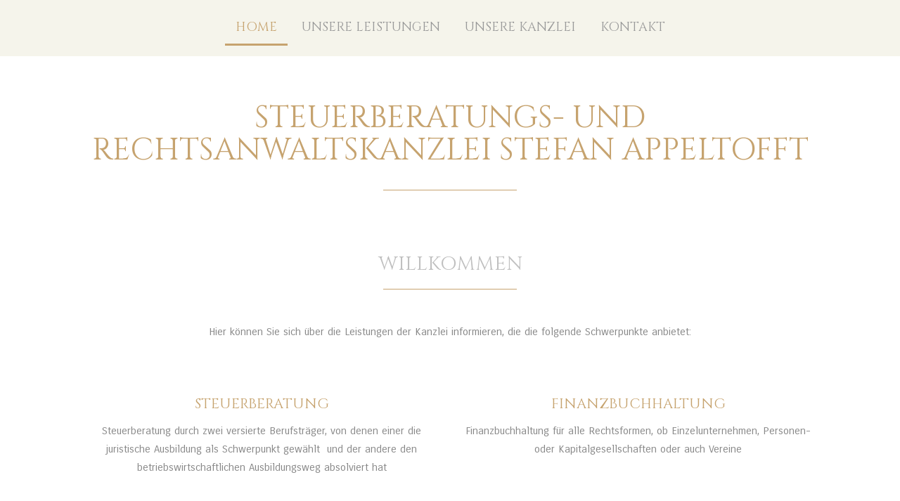

--- FILE ---
content_type: text/html; charset=UTF-8
request_url: https://www.appeltofft.de/
body_size: 8841
content:
<!DOCTYPE html>
<html lang="de-DE"><head>
    <meta charset="utf-8"/>
    <link rel="dns-prefetch preconnect" href="https://u.jimcdn.com/" crossorigin="anonymous"/>
<link rel="dns-prefetch preconnect" href="https://assets.jimstatic.com/" crossorigin="anonymous"/>
<link rel="dns-prefetch preconnect" href="https://image.jimcdn.com" crossorigin="anonymous"/>
<link rel="dns-prefetch preconnect" href="https://fonts.jimstatic.com" crossorigin="anonymous"/>
<meta name="viewport" content="width=device-width, initial-scale=1"/>
<meta http-equiv="X-UA-Compatible" content="IE=edge"/>
<meta name="description" content=""/>
<meta name="robots" content="index, follow, archive"/>
<meta property="st:section" content=""/>
<meta name="generator" content="Jimdo Creator"/>
<meta name="twitter:title" content="Steuerberatungs- und Rechtsanwaltskanzlei Stefan Appeltofft"/>
<meta name="twitter:description" content="Hier können Sie sich über die Leistungen der Kanzlei informieren, die die folgende Schwerpunkte anbietet:"/>
<meta name="twitter:card" content="summary_large_image"/>
<meta property="og:url" content="https://www.appeltofft.de/"/>
<meta property="og:title" content="Steuerberatungs- und Rechtsanwaltskanzlei Stefan Appeltofft"/>
<meta property="og:description" content="Hier können Sie sich über die Leistungen der Kanzlei informieren, die die folgende Schwerpunkte anbietet:"/>
<meta property="og:type" content="website"/>
<meta property="og:locale" content="de_DE"/>
<meta property="og:site_name" content="appeltoffts Webseite!"/><title>Steuerberatungs- und Rechtsanwaltskanzlei Stefan Appeltofft - appeltoffts Webseite!</title>
<link rel="shortcut icon" href="https://u.jimcdn.com/cms/o/sf7f4df4deb441685/img/favicon.ico?t=1565597154"/>
    
<link rel="canonical" href="https://www.appeltofft.de/"/>

        <script src="https://assets.jimstatic.com/ckies.js.7aeecda51e36f76cf70c.js"></script>

        <script src="https://assets.jimstatic.com/cookieControl.js.c1cea533ba5da95c3d32.js"></script>
    <script>window.CookieControlSet.setToNormal();</script>

    <style>html,body{margin:0}.hidden{display:none}.n{padding:5px}#cc-website-title a {text-decoration: none}.cc-m-image-align-1{text-align:left}.cc-m-image-align-2{text-align:right}.cc-m-image-align-3{text-align:center}</style>

        <link href="https://u.jimcdn.com/cms/o/sf7f4df4deb441685/layout/dm_e512568b99d318175f2480c3cbf6055f/css/layout.css?t=1565598083" rel="stylesheet" type="text/css" id="jimdo_layout_css"/>
<script>     /* <![CDATA[ */     /*!  loadCss [c]2014 @scottjehl, Filament Group, Inc.  Licensed MIT */     window.loadCSS = window.loadCss = function(e,n,t){var r,l=window.document,a=l.createElement("link");if(n)r=n;else{var i=(l.body||l.getElementsByTagName("head")[0]).childNodes;r=i[i.length-1]}var o=l.styleSheets;a.rel="stylesheet",a.href=e,a.media="only x",r.parentNode.insertBefore(a,n?r:r.nextSibling);var d=function(e){for(var n=a.href,t=o.length;t--;)if(o[t].href===n)return e.call(a);setTimeout(function(){d(e)})};return a.onloadcssdefined=d,d(function(){a.media=t||"all"}),a};     window.onloadCSS = function(n,o){n.onload=function(){n.onload=null,o&&o.call(n)},"isApplicationInstalled"in navigator&&"onloadcssdefined"in n&&n.onloadcssdefined(o)}     /* ]]> */ </script>     <script>
// <![CDATA[
onloadCSS(loadCss('https://assets.jimstatic.com/web.css.d9361b6586f0098197fdc233c6461efe.css') , function() {
    this.id = 'jimdo_web_css';
});
// ]]>
</script>
<link href="https://assets.jimstatic.com/web.css.d9361b6586f0098197fdc233c6461efe.css" rel="preload" as="style"/>
<noscript>
<link href="https://assets.jimstatic.com/web.css.d9361b6586f0098197fdc233c6461efe.css" rel="stylesheet"/>
</noscript>
    <script>
    //<![CDATA[
        var jimdoData = {"isTestserver":false,"isLcJimdoCom":false,"isJimdoHelpCenter":false,"isProtectedPage":false,"cstok":"","cacheJsKey":"0cc7509acfcd08278c9d6f638b764c64cacb3cab","cacheCssKey":"0cc7509acfcd08278c9d6f638b764c64cacb3cab","cdnUrl":"https:\/\/assets.jimstatic.com\/","minUrl":"https:\/\/assets.jimstatic.com\/app\/cdn\/min\/file\/","authUrl":"https:\/\/a.jimdo.com\/","webPath":"https:\/\/www.appeltofft.de\/","appUrl":"https:\/\/a.jimdo.com\/","cmsLanguage":"de_DE","isFreePackage":false,"mobile":false,"isDevkitTemplateUsed":true,"isTemplateResponsive":true,"websiteId":"sf7f4df4deb441685","pageId":3050946796,"packageId":2,"shop":{"deliveryTimeTexts":{"1":"1 - 3 Tage Lieferzeit","2":"3 - 5 Tage Lieferzeit","3":"5 - 8 Tage Lieferzeit"},"checkoutButtonText":"Zur Kasse","isReady":false,"currencyFormat":{"pattern":"#,##0.00 \u00a4","convertedPattern":"#,##0.00 $","symbols":{"GROUPING_SEPARATOR":".","DECIMAL_SEPARATOR":",","CURRENCY_SYMBOL":"\u20ac"}},"currencyLocale":"de_DE"},"tr":{"gmap":{"searchNotFound":"Die angegebene Adresse konnte nicht gefunden werden.","routeNotFound":"Die Anfahrtsroute konnte nicht berechnet werden. M\u00f6gliche Gr\u00fcnde: Die Startadresse ist zu ungenau oder zu weit von der Zieladresse entfernt."},"shop":{"checkoutSubmit":{"next":"N\u00e4chster Schritt","wait":"Bitte warten"},"paypalError":"Da ist leider etwas schiefgelaufen. Bitte versuche es erneut!","cartBar":"Zum Warenkorb","maintenance":"Dieser Shop ist vor\u00fcbergehend leider nicht erreichbar. Bitte probieren Sie es sp\u00e4ter noch einmal.","addToCartOverlay":{"productInsertedText":"Der Artikel wurde dem Warenkorb hinzugef\u00fcgt.","continueShoppingText":"Weiter einkaufen","reloadPageText":"neu laden"},"notReadyText":"Dieser Shop ist noch nicht vollst\u00e4ndig eingerichtet.","numLeftText":"Mehr als {:num} Exemplare dieses Artikels sind z.Z. leider nicht verf\u00fcgbar.","oneLeftText":"Es ist leider nur noch ein Exemplar dieses Artikels verf\u00fcgbar."},"common":{"timeout":"Es ist ein Fehler aufgetreten. Die von dir ausgew\u00e4hlte Aktion wurde abgebrochen. Bitte versuche es in ein paar Minuten erneut."},"form":{"badRequest":"Es ist ein Fehler aufgetreten: Die Eingaben konnten leider nicht \u00fcbermittelt werden. Bitte versuche es sp\u00e4ter noch einmal!"}},"jQuery":"jimdoGen002","isJimdoMobileApp":false,"bgConfig":null,"bgFullscreen":null,"responsiveBreakpointLandscape":767,"responsiveBreakpointPortrait":480,"copyableHeadlineLinks":false,"tocGeneration":false,"googlemapsConsoleKey":false,"loggingForAnalytics":false,"loggingForPredefinedPages":false,"isFacebookPixelIdEnabled":false,"userAccountId":"bcf61fd3-0727-46df-bfa7-f62e444a1dd4"};
    // ]]>
</script>

     <script> (function(window) { 'use strict'; var regBuff = window.__regModuleBuffer = []; var regModuleBuffer = function() { var args = [].slice.call(arguments); regBuff.push(args); }; if (!window.regModule) { window.regModule = regModuleBuffer; } })(window); </script>
    <script src="https://assets.jimstatic.com/web.js.7778446e79a0c13073d7.js" async="true"></script>
    <script src="https://assets.jimstatic.com/at.js.db285b71839286136d00.js"></script>

<style>
/* <![CDATA[ */
.jtpl-header {padding: 25px;}
/*]]>*/
</style>

    
</head>

<body class="body cc-page cc-page-index cc-indexpage j-m-gallery-styles j-m-video-styles j-m-hr-styles j-m-header-styles j-m-text-styles j-m-emotionheader-styles j-m-htmlCode-styles j-m-rss-styles j-m-form-styles-disabled j-m-table-styles j-m-textWithImage-styles j-m-downloadDocument-styles j-m-imageSubtitle-styles j-m-flickr-styles j-m-googlemaps-styles j-m-blogSelection-styles-disabled j-m-comment-styles-disabled j-m-jimdo-styles j-m-profile-styles j-m-guestbook-styles j-m-promotion-styles j-m-twitter-styles j-m-hgrid-styles j-m-shoppingcart-styles j-m-catalog-styles j-m-product-styles-disabled j-m-facebook-styles j-m-sharebuttons-styles j-m-formnew-styles-disabled j-m-callToAction-styles j-m-turbo-styles j-m-spacing-styles j-m-googleplus-styles j-m-dummy-styles j-m-search-styles j-m-booking-styles j-footer-styles cc-pagemode-default cc-content-parent" id="page-3050946796">

<div id="cc-inner" class="cc-content-parent">
<input type="checkbox" id="jtpl-navigation__checkbox" class="jtpl-navigation__checkbox"/><!-- _main.sass --><div class="jtpl-main cc-content-parent">

    <!-- _background-area.sass -->
    <div class="jtpl-background-area" background-area="fullscreen"></div>
    <!-- END _background-area.sass -->

    <!-- _navigation.sass -->
    <div class="jtpl-navigation navigation-colors navigation-alignment">
      <label for="jtpl-navigation__checkbox" class="jtpl-navigation__label">
        <span class="jtpl-navigation__borders navigation-colors__menu-icon"></span>
      </label>
      <nav class="jtpl-navigation__inner" data-dropdown="true"><div data-container="navigation"><div class="j-nav-variant-nested"><ul class="cc-nav-level-0 j-nav-level-0"><li id="cc-nav-view-3050946796" class="jmd-nav__list-item-0 cc-nav-current j-nav-current jmd-nav__item--current"><a href="/" data-link-title="Home" class="cc-nav-current j-nav-current jmd-nav__link--current">Home</a></li><li id="cc-nav-view-3050946896" class="jmd-nav__list-item-0"><a href="/unsere-leistungen/" data-link-title="Unsere Leistungen">Unsere Leistungen</a></li><li id="cc-nav-view-3050946996" class="jmd-nav__list-item-0"><a href="/unsere-kanzlei/" data-link-title="Unsere Kanzlei">Unsere Kanzlei</a></li><li id="cc-nav-view-3050947496" class="jmd-nav__list-item-0"><a href="/kontakt/" data-link-title="Kontakt">Kontakt</a></li></ul></div></div>
      </nav>
</div>
    <!-- END _navigation.sass -->

    <!-- _header.sass -->
    <div class="jtpl-header" background-area="stripe" background-area-default="">
      <div class="jtpl-header__inner">
        <div class="jtpl-title navigation-alignment">
          
        </div>
        <div class="jtpl-logo">
          
        </div>
      </div>
    </div>
    <!-- END _header.sass -->

    <!-- _section.sass -->
    <div class="jtpl-section cc-content-parent">

      <div class="jtpl-content content-options cc-content-parent">
        <div class="jtpl-content__inner content-padding cc-content-parent">
          <div class="jtpl-breadcrumb breadcrumb-options">
            <div data-container="navigation"><div class="j-nav-variant-breadcrumb"><ol itemscope="true" itemtype="http://schema.org/BreadcrumbList"><li itemscope="true" itemprop="itemListElement" itemtype="http://schema.org/ListItem" class="cc-nav-current j-nav-current"><a href="/" data-link-title="Home" itemprop="item" class="cc-nav-current j-nav-current"><span itemprop="name">Home</span></a><meta itemprop="position" content="1"/></li></ol></div></div>
          </div>
          <div id="content_area" data-container="content"><div id="content_start"></div>
        
        <div id="cc-matrix-5242838696"><div id="cc-m-16843188396" class="j-module n j-header "><h1 class="" id="cc-m-header-16843188396">Steuerberatungs- und Rechtsanwaltskanzlei Stefan Appeltofft</h1></div><div id="cc-m-16843188496" class="j-module n j-spacing ">
    <div class="cc-m-spacer" style="height: 5px;">
    
</div>

</div><div id="cc-m-16843188596" class="j-module n j-imageSubtitle "><figure class="cc-imagewrapper cc-m-image-align-3">
<img srcset="https://image.jimcdn.com/app/cms/image/transf/none/path/sf7f4df4deb441685/image/i6cd97944c4724822/version/1561205329/image.png 190w" sizes="(min-width: 190px) 190px, 100vw" id="cc-m-imagesubtitle-image-16843188596" src="https://image.jimcdn.com/app/cms/image/transf/none/path/sf7f4df4deb441685/image/i6cd97944c4724822/version/1561205329/image.png" alt="" class="" data-src-width="190" data-src-height="15" data-src="https://image.jimcdn.com/app/cms/image/transf/none/path/sf7f4df4deb441685/image/i6cd97944c4724822/version/1561205329/image.png" data-image-id="9790761396"/>    

</figure>

<div class="cc-clear"></div>
<script id="cc-m-reg-16843188596">// <![CDATA[

    window.regModule("module_imageSubtitle", {"data":{"imageExists":true,"hyperlink":"","hyperlink_target":"_blank","hyperlinkAsString":"","pinterest":"0","id":16843188596,"widthEqualsContent":"0","resizeWidth":190,"resizeHeight":15},"id":16843188596});
// ]]>
</script></div><div id="cc-m-16912427096" class="j-module n j-spacing ">
    <div class="cc-m-spacer" style="height: 50px;">
    
</div>

</div><div id="cc-m-16843188696" class="j-module n j-header "><h2 class="" id="cc-m-header-16843188696">Willkommen</h2></div><div id="cc-m-16843189096" class="j-module n j-imageSubtitle "><figure class="cc-imagewrapper cc-m-image-align-3">
<img srcset="https://image.jimcdn.com/app/cms/image/transf/none/path/sf7f4df4deb441685/image/ib4dd3fcd8afa86d7/version/1561205329/image.png 190w" sizes="(min-width: 190px) 190px, 100vw" id="cc-m-imagesubtitle-image-16843189096" src="https://image.jimcdn.com/app/cms/image/transf/none/path/sf7f4df4deb441685/image/ib4dd3fcd8afa86d7/version/1561205329/image.png" alt="" class="" data-src-width="190" data-src-height="15" data-src="https://image.jimcdn.com/app/cms/image/transf/none/path/sf7f4df4deb441685/image/ib4dd3fcd8afa86d7/version/1561205329/image.png" data-image-id="9790761496"/>    

</figure>

<div class="cc-clear"></div>
<script id="cc-m-reg-16843189096">// <![CDATA[

    window.regModule("module_imageSubtitle", {"data":{"imageExists":true,"hyperlink":"","hyperlink_target":"_blank","hyperlinkAsString":"","pinterest":"0","id":16843189096,"widthEqualsContent":"0","resizeWidth":190,"resizeHeight":15},"id":16843189096});
// ]]>
</script></div><div id="cc-m-16843188796" class="j-module n j-spacing ">
    <div class="cc-m-spacer" style="height: 10px;">
    
</div>

</div><div id="cc-m-16843188896" class="j-module n j-text "><p style="text-align: center;">
    Hier können Sie sich über die Leistungen der Kanzlei informieren, die die folgende Schwerpunkte anbietet:
</p></div><div id="cc-m-16843188996" class="j-module n j-spacing ">
    <div class="cc-m-spacer" style="height: 10px;">
    
</div>

</div><div id="cc-m-16843189196" class="j-module n j-spacing ">
    <div class="cc-m-spacer" style="height: 20px;">
    
</div>

</div><div id="cc-m-16843189296" class="j-module n j-hgrid ">    <div class="cc-m-hgrid-column" style="width: 49%;">
        <div id="cc-matrix-5242839696"><div id="cc-m-16843189496" class="j-module n j-spacing ">
    <div class="cc-m-spacer" style="height: 5px;">
    
</div>

</div><div id="cc-m-16843189596" class="j-module n j-header "><h3 class="" id="cc-m-header-16843189596">Steuerberatung</h3></div><div id="cc-m-16912395796" class="j-module n j-text "><p style="text-align: center;">
    Steuerberatung durch zwei versierte Berufsträger, von denen einer die juristische Ausbildung als Schwerpunkt gewählt  und der andere den betriebswirtschaftlichen Ausbildungsweg absolviert
    hat
</p></div></div>    </div>
            <div class="cc-m-hgrid-separator" data-display="cms-only"><div></div></div>
        <div class="cc-m-hgrid-column last" style="width: 49%;">
        <div id="cc-matrix-5242839796"><div id="cc-m-16843189996" class="j-module n j-spacing ">
    <div class="cc-m-spacer" style="height: 5px;">
    
</div>

</div><div id="cc-m-16843190096" class="j-module n j-header "><h3 class="" id="cc-m-header-16843190096">Finanzbuchhaltung</h3></div><div id="cc-m-16912396296" class="j-module n j-text "><p style="text-align: center;">
    Finanzbuchhaltung für alle Rechtsformen, ob Einzelunternehmen, Personen- oder Kapitalgesellschaften oder auch Vereine
</p></div></div>    </div>
    
<div class="cc-m-hgrid-overlay" data-display="cms-only"></div>

<br class="cc-clear"/>

</div><div id="cc-m-16843190896" class="j-module n j-spacing ">
    <div class="cc-m-spacer" style="height: 25px;">
    
</div>

</div><div id="cc-m-16912471596" class="j-module n j-hgrid ">    <div class="cc-m-hgrid-column" style="width: 49%;">
        <div id="cc-matrix-5263648996"><div id="cc-m-16843190596" class="j-module n j-header "><h3 class="" id="cc-m-header-16843190596">Personalabrechnungen</h3></div><div id="cc-m-16912396596" class="j-module n j-text "><p style="text-align: center;">
    Personalabrechnungen, Sozialversicherung und Personalbetreuung rund um die Probleme Ihrer Arbeitnehmer
</p></div></div>    </div>
            <div class="cc-m-hgrid-separator" data-display="cms-only"><div></div></div>
        <div class="cc-m-hgrid-column last" style="width: 49%;">
        <div id="cc-matrix-5263649096"><div id="cc-m-16912410196" class="j-module n j-header "><h3 class="" id="cc-m-header-16912410196">Beratung</h3></div><div id="cc-m-16912396696" class="j-module n j-text "><p style="text-align: center;">
    Juristische sowie betriebswirtschaftliche Beratung
</p></div></div>    </div>
    
<div class="cc-m-hgrid-overlay" data-display="cms-only"></div>

<br class="cc-clear"/>

</div><div id="cc-m-16912471896" class="j-module n j-spacing ">
    <div class="cc-m-spacer" style="height: 50px;">
    
</div>

</div></div>
        
        </div>
        </div>
      </div>

      <div class="jtpl-sidebar sidebar-options">
        <div class="jtpl-sidebar__inner">
          <div data-container="sidebar"><div id="cc-matrix-5242840496"><div id="cc-m-16843196496" class="j-module n j-spacing ">
    <div class="cc-m-spacer" style="height: 25px;">
    
</div>

</div><div id="cc-m-16843196696" class="j-module n j-header "><h1 class="" id="cc-m-header-16843196696">Kontakt</h1></div><div id="cc-m-16843196896" class="j-module n j-imageSubtitle "><figure class="cc-imagewrapper cc-m-image-align-1">
<img srcset="https://image.jimcdn.com/app/cms/image/transf/dimension=53x10000:format=png/path/sf7f4df4deb441685/image/ia50d09bb0a94091d/version/1561205332/image.png 53w, https://image.jimcdn.com/app/cms/image/transf/dimension=106x10000:format=png/path/sf7f4df4deb441685/image/ia50d09bb0a94091d/version/1561205332/image.png 106w" sizes="(min-width: 53px) 53px, 100vw" id="cc-m-imagesubtitle-image-16843196896" src="https://image.jimcdn.com/app/cms/image/transf/dimension=53x10000:format=png/path/sf7f4df4deb441685/image/ia50d09bb0a94091d/version/1561205332/image.png" alt="" class="" data-src-width="312" data-src-height="6" data-src="https://image.jimcdn.com/app/cms/image/transf/dimension=53x10000:format=png/path/sf7f4df4deb441685/image/ia50d09bb0a94091d/version/1561205332/image.png" data-image-id="9790763996"/>    

</figure>

<div class="cc-clear"></div>
<script id="cc-m-reg-16843196896">// <![CDATA[

    window.regModule("module_imageSubtitle", {"data":{"imageExists":true,"hyperlink":"","hyperlink_target":"_blank","hyperlinkAsString":"","pinterest":"0","id":16843196896,"widthEqualsContent":"0","resizeWidth":"53","resizeHeight":2},"id":16843196896});
// ]]>
</script></div><div id="cc-m-16843196596" class="j-module n j-hgrid ">    <div class="cc-m-hgrid-column" style="width: 23.49%;">
        <div id="cc-matrix-5242840796"><div id="cc-m-16912381296" class="j-module n j-text "><p>
    <strong>Stefan Appeltofft<br/></strong>Rechtsanwalt &amp; Steuerberater,<br/>
    Fachanwalt für Steuerrecht
</p></div><div id="cc-m-16843196796" class="j-module n j-spacing ">
    <div class="cc-m-spacer" style="height: 5px;">
    
</div>

</div><div id="cc-m-16843196996" class="j-module n j-text "><p>
    An der Bruchspitze 3
</p>

<p>
    55122 Mainz-Gonsenheim
</p>

<p>
     
</p></div></div>    </div>
            <div class="cc-m-hgrid-separator" data-display="cms-only"><div></div></div>
        <div class="cc-m-hgrid-column" style="width: 23.49%;">
        <div id="cc-matrix-5242840896"><div id="cc-m-16912380696" class="j-module n j-text "><p>
     
</p>

<p>
    T: 0 61 31. 46131
</p>

<p>
    F: 0 61 31. 41480
</p></div><div id="cc-m-16912382496" class="j-module n j-text "><p>
     
</p>

<p>
    M: mail@appeltofft.de
</p></div></div>    </div>
            <div class="cc-m-hgrid-separator" data-display="cms-only"><div></div></div>
        <div class="cc-m-hgrid-column" style="width: 23.49%;">
        <div id="cc-matrix-5242840996"></div>    </div>
            <div class="cc-m-hgrid-separator" data-display="cms-only"><div></div></div>
        <div class="cc-m-hgrid-column last" style="width: 23.5%;">
        <div id="cc-matrix-5263611796"><div id="cc-m-16912473596" class="j-module n j-header "><h2 class="" id="cc-m-header-16912473596">Navigation</h2></div><div id="cc-m-16912435496" class="j-module n j-text "><p>
    <a href="/" title="Home">Home</a>
</p>

<p>
    <a href="/unsere-leistungen/" title="Unsere Leistungen">Unsere Leistungen</a>
</p>

<p>
    <a href="/unsere-kanzlei/" title="Unsere Kanzlei">Unsere Kanzlei</a>
</p>

<p>
    <a href="/kontakt/" title="Kontakt">Kontakt</a>
</p></div></div>    </div>
    
<div class="cc-m-hgrid-overlay" data-display="cms-only"></div>

<br class="cc-clear"/>

</div><div id="cc-m-16843197996" class="j-module n j-spacing ">
    <div class="cc-m-spacer" style="height: 25px;">
    
</div>

</div></div></div>
        </div>
      </div>

      <div class="jtpl-footer footer-options">
        <div class="jtpl-footer__inner">
          <div id="contentfooter" data-container="footer">

    
    <div class="j-meta-links">
        <a href="/about/">Impressum</a> | <a href="//www.appeltofft.de/j/privacy">Datenschutz</a> | <a id="cookie-policy" href="javascript:window.CookieControl.showCookieSettings();">Cookie-Richtlinie</a>    </div>

    <div class="j-admin-links">
            

<span class="loggedin">
    <a rel="nofollow" id="logout" target="_top" href="https://cms.e.jimdo.com/app/cms/logout.php">
        Abmelden    </a>
    |
    <a rel="nofollow" id="edit" target="_top" href="https://a.jimdo.com/app/auth/signin/jumpcms/?page=3050946796">Bearbeiten</a>
</span>
        </div>

    
</div>

        </div>
      </div>
    </div>
    <!-- END _section.sass -->

    <!-- _cart.sass -->
    <div class="jtpl-cart">
      
    </div>
    <!-- END _cart.sass -->

  </div>
  <!-- END _main.sass -->

</div>    <script type="text/javascript">
//<![CDATA[
addAutomatedTracking('creator.website', track_anon);
//]]>
</script>
    



<div class="cc-individual-cookie-settings" id="cc-individual-cookie-settings" style="display: none" data-nosnippet="true">

</div>
<script>// <![CDATA[

    window.regModule("web_individualCookieSettings", {"categories":[{"type":"NECESSARY","name":"Unbedingt erforderlich","description":"Unbedingt erforderliche Cookies erm\u00f6glichen grundlegende Funktionen und sind f\u00fcr die einwandfreie Funktion der Website erforderlich. Daher kann man sie nicht deaktivieren. Diese Art von Cookies wird ausschlie\u00dflich von dem Betreiber der Website verwendet (First-Party-Cookie) und s\u00e4mtliche Informationen, die in den Cookies gespeichert sind, werden nur an diese Website gesendet.","required":true,"cookies":[{"key":"cookielaw","name":"cookielaw","description":"Cookielaw\n\nDieses Cookie zeigt das Cookie-Banner an und speichert die Cookie-Einstellungen des Besuchers.\n\nAnbieter:\nJimdo GmbH, Stresemannstrasse 375, 22761 Hamburg, Deutschland.\n\nCookie-Name: ckies_cookielaw\nCookie-Laufzeit: 1 Jahr\n\nDatenschutzerkl\u00e4rung:\nhttps:\/\/www.jimdo.com\/de\/info\/datenschutzerklaerung\/ ","required":true},{"key":"control-cookies-wildcard","name":"ckies_*","description":"Jimdo Control Cookies\n\nSteuerungs-Cookies zur Aktivierung der vom Website-Besucher ausgew\u00e4hlten Dienste\/Cookies und zur Speicherung der entsprechenden Cookie-Einstellungen. \n\nAnbieter:\nJimdo GmbH, Stresemannstra\u00dfe 375, 22761 Hamburg, Deutschland.\n\nCookie-Namen: ckies_*, ckies_postfinance, ckies_stripe, ckies_powr, ckies_google, ckies_cookielaw, ckies_ga, ckies_jimdo_analytics, ckies_fb_analytics, ckies_fr\n\nCookie-Laufzeit: 1 Jahr\n\nDatenschutzerkl\u00e4rung:\nhttps:\/\/www.jimdo.com\/de\/info\/datenschutzerklaerung\/ ","required":true}]},{"type":"FUNCTIONAL","name":"Funktionell","description":"Funktionelle Cookies erm\u00f6glichen dieser Website, bestimmte Funktionen zur Verf\u00fcgung zu stellen und Informationen zu speichern, die vom Nutzer eingegeben wurden \u2013 beispielsweise bereits registrierte Namen oder die Sprachauswahl. Damit werden verbesserte und personalisierte Funktionen gew\u00e4hrleistet.","required":false,"cookies":[{"key":"powr-v2","name":"powr","description":"POWr.io Cookies\n\nDiese Cookies registrieren anonyme, statistische Daten \u00fcber das Verhalten des Besuchers dieser Website und sind verantwortlich f\u00fcr die Gew\u00e4hrleistung der Funktionalit\u00e4t bestimmter Widgets, die auf dieser Website eingesetzt werden. Sie werden ausschlie\u00dflich f\u00fcr interne Analysen durch den Webseitenbetreiber verwendet z. B. f\u00fcr den Besucherz\u00e4hler.\n\nAnbieter:\nPowr.io, POWr HQ, 340 Pine Street, San Francisco, California 94104, USA.\n\nCookie Namen und Laufzeiten:\nahoy_unique_[unique id] (Laufzeit: Sitzung), POWR_PRODUCTION  (Laufzeit: Sitzung),  ahoy_visitor  (Laufzeit: 2 Jahre),   ahoy_visit  (Laufzeit: 1 Tag), src (Laufzeit: 30 Tage) Security, _gid Persistent (Laufzeit: 1 Tag), NID (Domain: google.com, Laufzeit: 180 Tage), 1P_JAR (Domain: google.com, Laufzeit: 30 Tage), DV (Domain: google.com, Laufzeit: 2 Stunden), SIDCC (Domain: google.com, Laufzeit: 1 Jahre), SID (Domain: google.com, Laufzeit: 2 Jahre), HSID (Domain: google.com, Laufzeit: 2 Jahre), SEARCH_SAMESITE (Domain: google.com, Laufzeit: 6 Monate), __cfduid (Domain: powrcdn.com, Laufzeit: 30 Tage).\n\nCookie-Richtlinie:\nhttps:\/\/www.powr.io\/privacy \n\nDatenschutzerkl\u00e4rung:\nhttps:\/\/www.powr.io\/privacy ","required":false},{"key":"google_maps","name":"Google Maps","description":"Die Aktivierung und Speicherung dieser Einstellung schaltet die Anzeige der Google Maps frei. \nAnbieter: Google LLC, 1600 Amphitheatre Parkway, Mountain View, CA 94043, USA oder Google Ireland Limited, Gordon House, Barrow Street, Dublin 4, Irland, wenn Sie in der EU ans\u00e4ssig sind.\nCookie Name und Laufzeit: google_maps ( Laufzeit: 1 Jahr)\nCookie Richtlinie: https:\/\/policies.google.com\/technologies\/cookies\nDatenschutzerkl\u00e4rung: https:\/\/policies.google.com\/privacy\n","required":false}]},{"type":"PERFORMANCE","name":"Performance","description":"Die Performance-Cookies sammeln Informationen dar\u00fcber, wie diese Website genutzt wird. Der Betreiber der Website nutzt diese Cookies um die Attraktivit\u00e4t, den Inhalt und die Funktionalit\u00e4t der Website zu verbessern.","required":false,"cookies":[]},{"type":"MARKETING","name":"Marketing \/ Third Party","description":"Marketing- \/ Third Party-Cookies stammen unter anderem von externen Werbeunternehmen und werden verwendet, um Informationen \u00fcber die vom Nutzer besuchten Websites zu sammeln, um z. B. zielgruppenorientierte Werbung f\u00fcr den Benutzer zu erstellen.","required":false,"cookies":[{"key":"powr_marketing","name":"powr_marketing","description":"POWr.io Cookies \n \nDiese Cookies sammeln zu Analysezwecken anonymisierte Informationen dar\u00fcber, wie Nutzer diese Website verwenden. \n\nAnbieter:\nPowr.io, POWr HQ, 340 Pine Street, San Francisco, California 94104, USA.  \n \nCookie-Namen und Laufzeiten: \n__Secure-3PAPISID (Domain: google.com, Laufzeit: 2 Jahre), SAPISID (Domain: google.com, Laufzeit: 2 Jahre), APISID (Domain: google.com, Laufzeit: 2 Jahre), SSID (Domain: google.com, Laufzeit: 2 Jahre), __Secure-3PSID (Domain: google.com, Laufzeit: 2 Jahre), CC (Domain:google.com, Laufzeit: 1 Jahr), ANID (Domain: google.com, Laufzeit: 10 Jahre), OTZ (Domain:google.com, Laufzeit: 1 Monat).\n \nCookie-Richtlinie: \nhttps:\/\/www.powr.io\/privacy \n \nDatenschutzerkl\u00e4rung: \nhttps:\/\/www.powr.io\/privacy \n","required":false}]}],"pagesWithoutCookieSettings":["\/about\/","\/j\/privacy"],"cookieSettingsHtmlUrl":"\/app\/module\/cookiesettings\/getcookiesettingshtml"});
// ]]>
</script>

</body>
</html>


--- FILE ---
content_type: application/javascript
request_url: https://a.jimdo.com/app/web/loginstate?callback=jQuery1120044030904975527907_1764702750874&owi=sf7f4df4deb441685&_=1764702750875
body_size: 7
content:
jQuery1120044030904975527907_1764702750874({"loginstate":false});